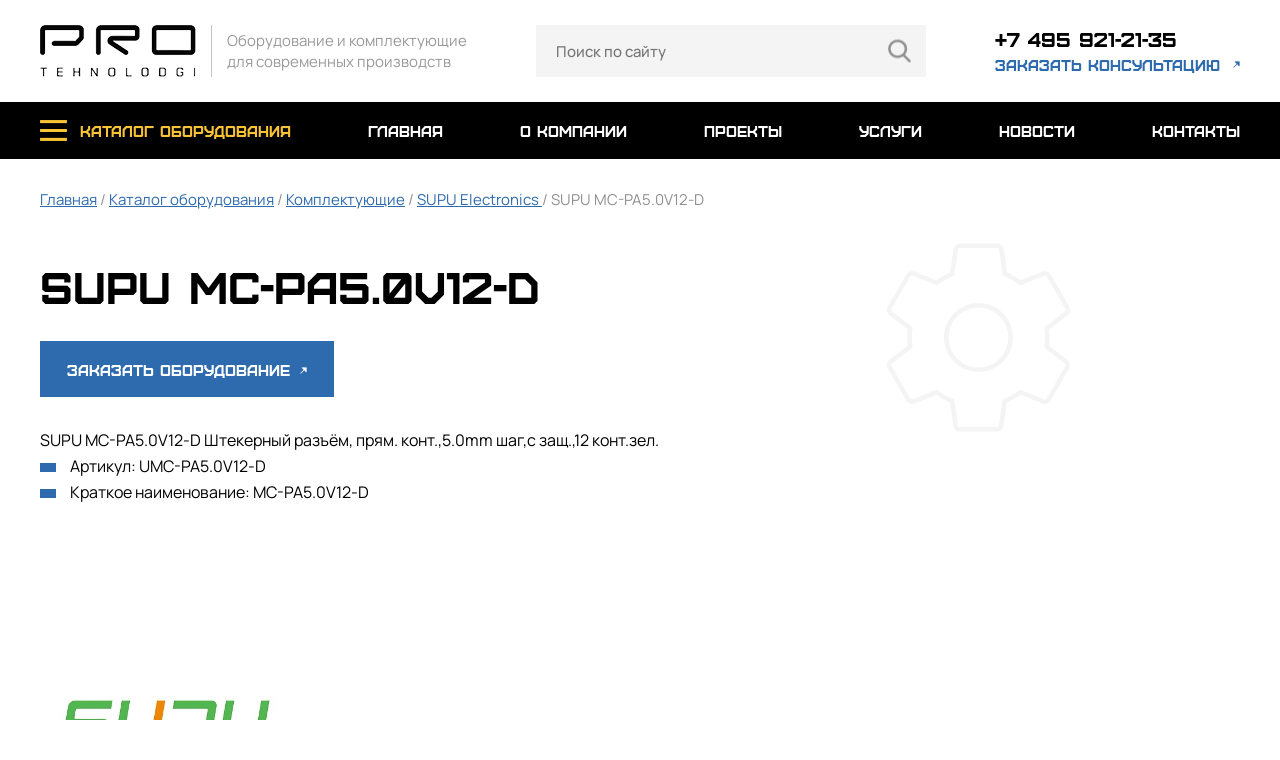

--- FILE ---
content_type: text/html
request_url: http://pro-tehnolodgi.ru/catalog/supu_mc_pa5_0v12_d
body_size: 4476
content:

<html>
<head itemscope itemtype="http://schema.org/WPHeader">
<title itemprop="headline">SUPU MC-PA5.0V12-D  — купить в Москве | ООО ПРО-ТЕХНОЛОДЖИ</title>
<meta http-equiv="Content-Type" content="text/html; charset=windows-1251">
<link rel="canonical" href="http://pro-tehnolodgi.ru/catalog/supu_mc_pa5_0v12_d" />
<meta name="keywords" itemprop="keywords" content="SUPU MC-PA5.0V12-D "><meta name="description" itemprop="description" content="SUPU MC-PA5.0V12-D  купить в Москве. В компании ООО ПРО-ТЕХНОЛОДЖИ можно приобрести supu mc-pa5.0v12-d  по наличию и под заказ. Возможна оптовая поставка. Поставка сопутствующих и расходных материалов."><meta property="og:title" content="Pro tehnolodgi" />
<meta property="og:description" content="Поставка оборудования для обработки проводов, кабелей, сборки жгутов и сопутствующих материалов. Подбор и обоснование наиболее экономически эффективных аналогов комплектующих и расходных материалов." />
<meta property="og:site_name" content="ООО «ПРО-ТЕХНОЛОДЖИ» - молодая, амбициозная команда, зарекомендовавшая себя как интегратор высокоточного оборудования в области обработки проводов, кабелей и сборки жгутов."/>
<meta property="og:url" content="https://pro-tehnolodgi.ru/" />
<meta property="og:image" content="https://pro-tehnolodgi.ru/themes/default/assets//themes/default/img/logo.png" />
<meta http-equiv="Content-Type" content="text/html; charset=UTF-8" />
<meta name="viewport" content="width=device-width, initial-scale=1, user-scalable=no">
<link rel="shortcut icon" href="/favicon.ico" type="image/x-icon">
<link rel="apple-touch-icon" href="/themes/proteh/favicon/favicon.ico">
<link rel="apple-touch-icon" sizes="72x72" href="/themes/proteh/favicon/72.png">
<link rel="apple-touch-icon" sizes="114x114" href="/themes/proteh/favicon/114.png">
<link rel="apple-touch-icon" sizes="120x120" href="/themes/proteh/favicon/120.png">
<link rel="apple-touch-icon" sizes="152x152" href="/themes/proteh/favicon/152.png">
<link rel="stylesheet" href="/themes/proteh/css/style.css">
<link rel="stylesheet" href="/themes/proteh/css/slick.css">
<link rel="stylesheet" href="/themes/proteh/css/font-awesome.min.css">
<link rel="stylesheet" href="/themes/proteh/css/jquery.fancybox.min.css">
<link rel="stylesheet" href="https://cdn.jsdelivr.net/npm/intl-tel-input@21.1.1/build/css/intlTelInput.css">
<meta name="yandex-verification" content="0f888f269e8648b7" />
<!-- Global site tag (gtag.js) - Google Analytics -->
<script async src="https://www.googletagmanager.com/gtag/js?id=G-HVXR14BJRF"></script>
<script>
window.dataLayer = window.dataLayer || [];
function gtag(){dataLayer.push(arguments);}
gtag('js', new Date());
gtag('config', 'G-HVXR14BJRF');
</script>
<link rel="preconnect" href="https://api.searchbooster.net" crossorigin />
<link rel="preconnect" href="https://cdn2.searchbooster.net" crossorigin />
<link rel="preconnect" href="https://api4.searchbooster.io" crossorigin />
<link rel="preconnect" href="https://cdn.searchbooster.io" crossorigin />
</head>
<body>
<nav class="mobile-menu">
	<div class="wrap">
		<div class="flex">
			<div class="logo">
				<a href="/">
					<img src="/themes/proteh/img/logo2.png">
				</a>
			</div>
			<a href="tel:+74959212135" class="phone"></a>
			<a class="close"></a>
		</div>
		<ul>
			<li>
				<a class="catalog-link">каталог оборудования <i class="fa fa-angle-down"></i></a>
				<ul>
	<li><a href="/catalog/rubric/-weller-tools-gmbh"> Weller Tools GmbH</a></li>
	<li><a href="/catalog/rubric/oborudovanie-dlya-proizvodstva-zhgutov">Оборудование для производства жгутов</a></li>
	<li><a href="/catalog/rubric/tehnologicheskoe-oborudovanie-dlya-poverhnostnogo-montazha-smt">Технологическое оборудование для поверхностного монтажа SMT</a></li>
	<li><a href="/catalog/rubric/oborudovanie-ultrazvukovoy-svarki">Оборудование ультразвуковой сварки</a></li>
	<li><a href="/catalog/rubric/ispytatelnoe-oborudovanie">Испытательное оборудование </a></li>
	<li><a href="/catalog/rubric/oborudovanie-dlya-namotki-staterov">Производство электродвигателей</a></li>
	<li><a href="/catalog/rubric/additivnye-tehnologii">Аддитивные технологии</a></li>
	<li><a href="/catalog/rubric/dopolnitelnoe-oborudovanie">Дополнительное оборудование</a></li>
	<li><a href="/catalog/rubric/komplektuyushchie">Комплектующие</a></li>
</ul>				
			</li>
			<li><a href="/">главная</a></li>
			<li><a href="/about">о компании</a></li>
			<li><a href="/projects">проекты</a></li>
			<li><a href="/services">услуги</a></li>
			<li><a href="/news">новости</a></li>
			<li><a href="/contacts">контакты</a></li>
		</ul>
	</div>
</nav>
<header class="header">
	<div class="wrap flex">
		<div class="logo">
			<a href="/">
				<img src="/themes/proteh/img/logo.png">
				<span>Оборудование и комплектующие <br/>для современных производств</span>
			</a>
		</div>
		<div class="search_block"><form name="csearchform" method="GET" action="/searchresult" id="search_form">
	<input type="text" placeholder="Поиск по сайту" id="search_inp" onclick="this.select()" name="srch">
	<button></button>
</form></div>		
		<div class="links">
			<a href="tel:+74959212135">+7 495 921-21-35</a>
			<a href="#" onClick="$('#popup1').fadeIn();">заказать консультацию</a>
		</div>
		<a class="menu-button"></a>
	</div>
</header>
<nav class="top-menu" id="menu">
	<div class="wrap">
		<ul class="flex">
			<li>
				<a href="/catalog" class="catalog-link">каталог оборудования</a>
				<div class="sub">
					<div class="wrap">
						<ul>
	<li><a href="/catalog/rubric/-weller-tools-gmbh"> Weller Tools GmbH</a></li>
	<li><a href="/catalog/rubric/oborudovanie-dlya-proizvodstva-zhgutov">Оборудование для производства жгутов</a></li>
	<li><a href="/catalog/rubric/tehnologicheskoe-oborudovanie-dlya-poverhnostnogo-montazha-smt">Технологическое оборудование для поверхностного монтажа SMT</a></li>
	<li><a href="/catalog/rubric/oborudovanie-ultrazvukovoy-svarki">Оборудование ультразвуковой сварки</a></li>
	<li><a href="/catalog/rubric/ispytatelnoe-oborudovanie">Испытательное оборудование </a></li>
	<li><a href="/catalog/rubric/oborudovanie-dlya-namotki-staterov">Производство электродвигателей</a></li>
	<li><a href="/catalog/rubric/additivnye-tehnologii">Аддитивные технологии</a></li>
	<li><a href="/catalog/rubric/dopolnitelnoe-oborudovanie">Дополнительное оборудование</a></li>
	<li><a href="/catalog/rubric/komplektuyushchie">Комплектующие</a></li>
</ul>						
					</div>
				</div>
			</li>
			<li><a href="/">главная</a></li>
			<li><a href="/about">о компании</a></li>
			<li><a href="/projects">проекты</a></li>
			<li><a href="/services">услуги</a></li>
			<li><a href="/news">новости</a></li>
			<li><a href="/contacts">контакты</a></li>
		</ul>
	</div>
</nav>
<!--<div class="catalog_list">
		<div class="container">
			<div class="breadcrumbs">
				<a href='/'>
					Главная
				</a>
                                                                   <img src="/themes/default/assets/img/breadcrumbs_arrow.png"> <span>Каталог оборудования </span>
                                                                   <img src="/themes/default/assets/img/breadcrumbs_arrow.png"> <span>Комплектующие </span>
                                                                   <img src="/themes/default/assets/img/breadcrumbs_arrow.png"> <span>SUPU Electronics  </span>
                                                                   <img src="/themes/default/assets/img/breadcrumbs_arrow.png"> <span>SUPU MC-PA5.0V12-D  </span>
                                                                 <span>SUPU MC-PA5.0V12-D  </span>
		</div>--><!-- --><!-- --><div class="text-page"  itemscope itemtype="http://schema.org/Product">
	<div class="wrap">
		<div class="navi">
			<a href="/">Главная</a> / <a href="/catalog">Каталог оборудования</a>
 / <a href="/catalog/rubric/103">Комплектующие</a> / <a href="/catalog/rubric/supu-electronics">SUPU Electronics </a> / SUPU MC-PA5.0V12-D 		</div>
		<h1 itemprop="name">SUPU MC-PA5.0V12-D </h1>
		<button  onClick="$('#popup3').fadeIn();" class="order_button">Заказать оборудование <span></span></button>
		<div class="text" itemprop="offers" itemscope itemtype="http://schema.org/Offer">
			<p>SUPU MC-PA5.0V12-D Штекерный разъём, прям. конт.,5.0mm шаг,с защ.,12 конт.зел.<br />
<ul class="catalog-element__props">
<li class="catalog-element__prop">Артикул:&nbsp;UMC-PA5.0V12-D</li>
<li class="catalog-element__prop">Краткое наименование:&nbsp;MC-PA5.0V12-D</li>
</ul> </p>
			<meta itemprop="priceCurrency" content="RUB">
			<link itemprop="availability" href="http://schema.org/InStock">
		</div>
		<div class="images flex catalog">
			<div class="image"><a href='/images/catalog/1732/6489.jpg' data-fancybox="gallery"><img src="/images/catalog/1732/6489.jpg" alt='SUPU MC-PA5.0V12-D ' itemprop="image"></a></div>
					</div>
		<blockquote>
			<p>Чтобы заказать данную модель, можно позвонить нам:<br>Бесплатный номер:  <span>+7 495 921-21-35</span></p>
			Наличие на складе и сроки доставки предоставляем по запросу
		</blockquote>		
	</div>
</div>

<div class="popup" id="popup3">
	<div class="content">
		<a class="close"></a>
		<h2>Заказ оборудования</h2>
		<div class="top-text">
			Оперативно ответим на вашу заявку.
		</div>
		<form>
			<input type="text" placeholder="Оборудование" id="name3" value="SUPU MC-PA5.0V12-D " readonly>
			<input type="text" id="phone3" onkeypress="return (event.charCode == 8 || event.charCode == 0 || event.charCode == 13) ? null : event.charCode >= 48 && event.charCode <= 57" placeholder="Телефон">
			<input type="text" placeholder="Email"  id="email3">
			<button class="button" id="catalog_send">Отправить<span></span></button>
			<div class="agree">
				<input type="checkbox" class="checkbox" id="agree" checked><label for="agree">Я согласен с <a href="/politika-konfidencialnosti">политикой конфиденциальности</a></label>
			</div>
		</form>
	</div>
</div><div class="page-form">
	<div class="wrap">
		<h2>Поможем подобрать оборудование</h2>
		<div class="top-text">
			Оперативно окажем вам помощь в выборе оборудования
		</div>
		<form enctype="multipart/form-data" method="POST">
			<div class="flex">
				<div class="fields">
					<input type="text" placeholder="Название организации" id="name">
					<input type="text" id="phone" onkeypress="return (event.charCode == 8 || event.charCode == 0 || event.charCode == 13) ? null : event.charCode >= 48 && event.charCode <= 57" placeholder="Телефон">
					<input type="text" placeholder="Email"  id="email">
				</div>
				<div class="field">
					<textarea placeholder="Ваш запрос"  id="text"></textarea>
					<div class="file">
						<a class="atach">Прикрепить файл (форматы .PDF .DOCX .XLSX Размер до 10 МБ)</a>
						<input type="file" id="file">
					</div>
				</div>
			</div>
			<button class="button" id="order_send">ПОДОБРАТЬ ОБОРУДОВАНИЕ <span></span></button>
			<div class="agree">
				<input type="checkbox" class="checkbox" id="agree" checked><label for="agree">Я согласен с <a href="/politika-konfidencialnosti">политикой конфиденциальности</a></label>
			</div>
		</form>
	</div>
</div>
<footer class="footer">
	<div class="wrap flex">
		<ul>
			<li><a href="/catalog">каталог оборудования</a></li>
			<li><a href="/about">о компании</a></li>
			<li><a href="/projects">проекты</a></li>
			<li><a href="/services">услуги</a></li>
			<li><a href="/news">новости</a></li>
			<li><a href="/contacts">контакты</a></li>
		</ul>
		<ul>
			<ul>
	<li><a href="/catalog/rubric/-weller-tools-gmbh"> Weller Tools GmbH</a></li>
	<li><a href="/catalog/rubric/oborudovanie-dlya-proizvodstva-zhgutov">Оборудование для производства жгутов</a></li>
	<li><a href="/catalog/rubric/tehnologicheskoe-oborudovanie-dlya-poverhnostnogo-montazha-smt">Технологическое оборудование для поверхностного монтажа SMT</a></li>
	<li><a href="/catalog/rubric/oborudovanie-ultrazvukovoy-svarki">Оборудование ультразвуковой сварки</a></li>
	<li><a href="/catalog/rubric/ispytatelnoe-oborudovanie">Испытательное оборудование </a></li>
	<li><a href="/catalog/rubric/oborudovanie-dlya-namotki-staterov">Производство электродвигателей</a></li>
	<li><a href="/catalog/rubric/additivnye-tehnologii">Аддитивные технологии</a></li>
	<li><a href="/catalog/rubric/dopolnitelnoe-oborudovanie">Дополнительное оборудование</a></li>
	<li><a href="/catalog/rubric/komplektuyushchie">Комплектующие</a></li>
</ul>
		</ul>
		<div class="contacts">
			<a href="tel:+74959212135" class="phone">+7 495 921-21-35</a>
			<a href="#" class="consult"  onClick="$('#popup1').fadeIn();">заказать консультацию</a>
			<a href="mailto:info@pro-tehnolodgi.ru" class="mail">info@pro-tehnolodgi.ru</a>
			<a href="/politika-konfidencialnosti" class="rules">Политика конфиденциальности</a>
			<div class="copy">
				2024 Все права защищены
			</div>
		</div>
	</div>
</footer>
<div class="popup" id="popup1">
	<div class="content">
		<a class="close"></a>
		<h2>заказать консультацию</h2>
		<div class="top-text">
			Оперативно поможем в выборе оборудования и комплектующих.
		</div>
		<form>
			<input type="text" placeholder="Название организации" id="name2">
			<input type="text" id="phone2" onkeypress="return (event.charCode == 8 || event.charCode == 0 || event.charCode == 13) ? null : event.charCode >= 48 && event.charCode <= 57" placeholder="Телефон">
			<input type="text" placeholder="Email"  id="email2">
			<button class="button" id="consult_send">Отправить<span></span></button>
			<div class="agree">
				<input type="checkbox" class="checkbox" id="agree" checked><label for="agree">Я согласен с <a href="/politika-konfidencialnosti">политикой конфиденциальности</a></label>
			</div>
		</form>
	</div>
</div>

<div class="popup" id="popup2">
	<div class="content">
		<a class="close"></a>
		<h2>заявка принята</h2>
		<div class="top-text mb">
			Свяжемся с Вами в ближайшее время
		</div>
	</div>
</div>

<div id="load"></div>
<script src="/themes/proteh/js/jquery-3.4.1.min.js"  type="text/javascript"></script>
<script src="/themes/proteh/js/slick.min.js"  type="text/javascript"></script>
<script src="/themes/proteh/js/common.js"  type="text/javascript"></script>
<script src="https://cdn.jsdelivr.net/npm/intl-tel-input@21.1.1/build/js/intlTelInput.min.js"></script>
<script src="/themes/proteh/js/jquery.sticky.js"  type="text/javascript"></script>
<script src="/themes/proteh/js/jquery.fancybox.min.js"></script>
<script>
if ($("#phone").length > 0) {
  const input = document.querySelector("#phone");
  window.intlTelInput(input, {
	utilsScript: "https://cdn.jsdelivr.net/npm/intl-tel-input@21.1.1/build/js/utils.js",
  });
}
if ($("#phone2").length > 0) {
  const input2 = document.querySelector("#phone2");
  window.intlTelInput(input2, {
	utilsScript: "https://cdn.jsdelivr.net/npm/intl-tel-input@21.1.1/build/js/utils.js",
  });
}
if ($("#phone3").length > 0) {
  const input3 = document.querySelector("#phone3");
  window.intlTelInput(input3, {
	utilsScript: "https://cdn.jsdelivr.net/npm/intl-tel-input@21.1.1/build/js/utils.js",
  });
}
</script>
<script data-skip-moving="true">
var sbScript=document.createElement('script');sbScript.src='https://cdn2.searchbooster.net/scripts/widget/cf61f2e0-7a69-4d50-aee3-c5d6ec810a67/main.js';sbScript.setAttribute("data-sb-init-script", 1);sbScript.async=true;document.body.appendChild(sbScript);
</script>
<!-- Yandex.Metrika counter --> <script type="text/javascript" > (function(m,e,t,r,i,k,a){m[i]=m[i]||function(){(m[i].a=m[i].a||[]).push(arguments)}; m[i].l=1*new Date(); for (var j = 0; j < document.scripts.length; j++) {if (document.scripts[j].src === r) { return; }} k=e.createElement(t),a=e.getElementsByTagName(t)[0],k.async=1,k.src=r,a.parentNode.insertBefore(k,a)}) (window, document, "script", "https://mc.yandex.ru/metrika/tag.js", "ym"); ym(83177005, "init", { clickmap:true, trackLinks:true, accurateTrackBounce:true, webvisor:true }); </script> <noscript><div><img src="https://mc.yandex.ru/watch/83177005" style="position:absolute; left:-9999px;" alt="" /></div></noscript> <!-- /Yandex.Metrika counter --></body>
</html>